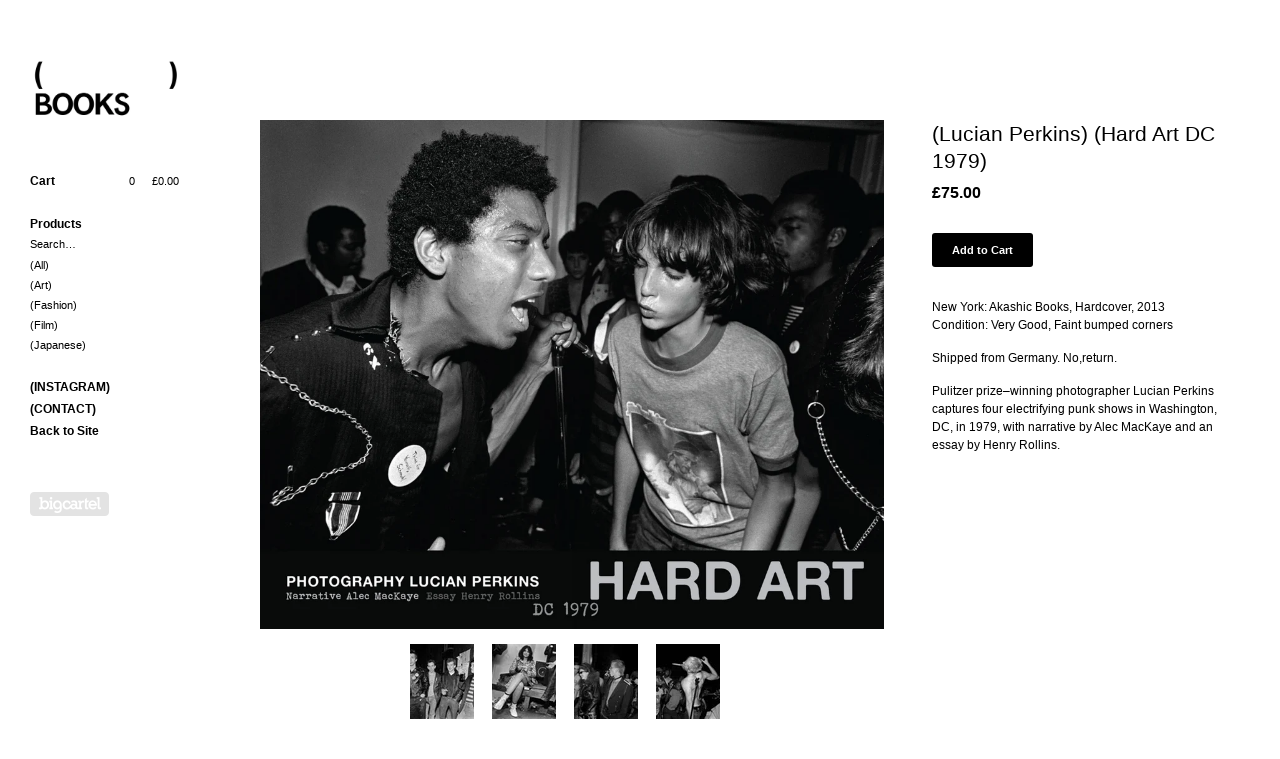

--- FILE ---
content_type: text/html; charset=utf-8
request_url: https://www.modestbooks.co.uk/product/lucian-perkins-hard-art-dc-1979
body_size: 5110
content:
<!DOCTYPE html>
<!--[if lt IE 8]><html class="lt-ie9 lt-ie8"> <![endif]-->
<!--[if IE 8]><html class="lt-ie9"> <![endif]-->
<!--[if gt IE 8]><!--><html> <!--<![endif]-->
<head>
  <title>(MODEST) BOOKS &mdash; (Lucian Perkins) (Hard Art DC 1979)</title>

  <meta charset="utf-8">
  <meta name="viewport" content="width=device-width, initial-scale=1.0, maximum-scale=1.0, user-scalable=no">

  <link href="/theme_stylesheets/188500260/1623176224/theme.css" media="screen" rel="stylesheet" type="text/css">

  <!--[if lt IE 9]>
    <script src="//html5shim.googlecode.com/svn/trunk/html5.js"></script>
  <![endif]-->

  <!-- Served from Big Cartel Storefront -->
<!-- Big Cartel generated meta tags -->
<meta name="generator" content="Big Cartel" />
<meta name="author" content="(MODEST) BOOKS" />
<meta name="description" content="New York: Akashic Books, Hardcover, 2013 Condition: Very Good, Faint bumped corners Shipped from Germany. No,return. Pulitzer prize–winning..." />
<meta name="referrer" content="strict-origin-when-cross-origin" />
<meta name="product_id" content="83480121" />
<meta name="product_name" content="(Lucian Perkins) (Hard Art DC 1979)" />
<meta name="product_permalink" content="lucian-perkins-hard-art-dc-1979" />
<meta name="theme_name" content="Sidecar" />
<meta name="theme_version" content="1.5.17" />
<meta property="og:type" content="product" />
<meta property="og:site_name" content="(MODEST) BOOKS" />
<meta property="og:title" content="(Lucian Perkins) (Hard Art DC 1979)" />
<meta property="og:url" content="https://www.modestbooks.co.uk/product/lucian-perkins-hard-art-dc-1979" />
<meta property="og:description" content="New York: Akashic Books, Hardcover, 2013 Condition: Very Good, Faint bumped corners Shipped from Germany. No,return. Pulitzer prize–winning..." />
<meta property="og:image" content="https://assets.bigcartel.com/product_images/319060236/2151120C-4E84-4846-B3E8-E0AD333BA214.jpeg?auto=format&amp;fit=max&amp;h=1200&amp;w=1200" />
<meta property="og:image:secure_url" content="https://assets.bigcartel.com/product_images/319060236/2151120C-4E84-4846-B3E8-E0AD333BA214.jpeg?auto=format&amp;fit=max&amp;h=1200&amp;w=1200" />
<meta property="og:price:amount" content="75.00" />
<meta property="og:price:currency" content="GBP" />
<meta property="og:availability" content="instock" />
<meta name="twitter:card" content="summary_large_image" />
<meta name="twitter:title" content="(Lucian Perkins) (Hard Art DC 1979)" />
<meta name="twitter:description" content="New York: Akashic Books, Hardcover, 2013 Condition: Very Good, Faint bumped corners Shipped from Germany. No,return. Pulitzer prize–winning..." />
<meta name="twitter:image" content="https://assets.bigcartel.com/product_images/319060236/2151120C-4E84-4846-B3E8-E0AD333BA214.jpeg?auto=format&amp;fit=max&amp;h=1200&amp;w=1200" />
<!-- end of generated meta tags -->

<!-- Big Cartel generated link tags -->
<link rel="canonical" href="https://www.modestbooks.co.uk/product/lucian-perkins-hard-art-dc-1979" />
<link rel="alternate" href="https://www.modestbooks.co.uk/products.xml" type="application/rss+xml" title="Product Feed" />
<link rel="icon" href="/favicon.svg" type="image/svg+xml" />
<link rel="icon" href="/favicon.ico" type="image/x-icon" />
<link rel="apple-touch-icon" href="/apple-touch-icon.png" />
<!-- end of generated link tags -->

<!-- Big Cartel generated structured data -->
<script type="application/ld+json">
[{"@context":"https://schema.org","@type":"BreadcrumbList","itemListElement":[{"@type":"ListItem","position":1,"name":"Home","item":"https://www.modestbooks.co.uk/"},{"@type":"ListItem","position":2,"name":"Products","item":"https://www.modestbooks.co.uk/products"},{"@type":"ListItem","position":3,"name":"(All)","item":"https://www.modestbooks.co.uk/category/all"},{"@type":"ListItem","position":4,"name":"(Lucian Perkins) (Hard Art DC 1979)","item":"https://www.modestbooks.co.uk/product/lucian-perkins-hard-art-dc-1979"}]},{"@context":"https://schema.org","@type":"BreadcrumbList","itemListElement":[{"@type":"ListItem","position":1,"name":"Home","item":"https://www.modestbooks.co.uk/"},{"@type":"ListItem","position":2,"name":"Products","item":"https://www.modestbooks.co.uk/products"},{"@type":"ListItem","position":3,"name":"(Art)","item":"https://www.modestbooks.co.uk/category/art"},{"@type":"ListItem","position":4,"name":"(Lucian Perkins) (Hard Art DC 1979)","item":"https://www.modestbooks.co.uk/product/lucian-perkins-hard-art-dc-1979"}]},{"@context":"https://schema.org","@type":"BreadcrumbList","itemListElement":[{"@type":"ListItem","position":1,"name":"Home","item":"https://www.modestbooks.co.uk/"},{"@type":"ListItem","position":2,"name":"Products","item":"https://www.modestbooks.co.uk/products"},{"@type":"ListItem","position":3,"name":"(Fashion)","item":"https://www.modestbooks.co.uk/category/fashion"},{"@type":"ListItem","position":4,"name":"(Lucian Perkins) (Hard Art DC 1979)","item":"https://www.modestbooks.co.uk/product/lucian-perkins-hard-art-dc-1979"}]}]
</script>
<script type="application/ld+json">
{"@context":"https://schema.org/","@type":"Product","name":"(Lucian Perkins) (Hard Art DC 1979)","url":"https://www.modestbooks.co.uk/product/lucian-perkins-hard-art-dc-1979","description":"New York: Akashic Books, Hardcover, 2013\nCondition: Very Good, Faint bumped corners\n\nShipped from Germany. No,return.\n\nPulitzer prize–winning photographer Lucian Perkins captures four electrifying punk shows in Washington, DC, in 1979, with narrative by Alec MacKaye and an essay by Henry Rollins.","sku":"83480121","image":["https://assets.bigcartel.com/product_images/319060236/2151120C-4E84-4846-B3E8-E0AD333BA214.jpeg?auto=format\u0026fit=max\u0026h=1200\u0026w=1200","https://assets.bigcartel.com/product_images/319060242/D0C34846-F2B2-402D-A1BA-C8388B00E48B.jpeg?auto=format\u0026fit=max\u0026h=1200\u0026w=1200","https://assets.bigcartel.com/product_images/319060245/4A8AC2C0-0D53-43D4-A5E6-0C133D83749A.jpeg?auto=format\u0026fit=max\u0026h=1200\u0026w=1200","https://assets.bigcartel.com/product_images/319060248/3F2C8D1A-2DAE-4CA1-8870-F8A45BF45BDC.jpeg?auto=format\u0026fit=max\u0026h=1200\u0026w=1200","https://assets.bigcartel.com/product_images/319060239/AD0FF3BA-D745-4D88-8035-0D15BE3104CC.jpeg?auto=format\u0026fit=max\u0026h=1200\u0026w=1200"],"brand":{"@type":"Brand","name":"(MODEST) BOOKS"},"offers":[{"@type":"Offer","name":"(Lucian Perkins) (Hard Art DC 1979)","url":"https://www.modestbooks.co.uk/product/lucian-perkins-hard-art-dc-1979","sku":"319880544","price":"75.0","priceCurrency":"GBP","priceValidUntil":"2027-01-21","availability":"https://schema.org/InStock","itemCondition":"NewCondition","additionalProperty":[{"@type":"PropertyValue","propertyID":"item_group_id","value":"83480121"}],"shippingDetails":[{"@type":"OfferShippingDetails","shippingDestination":{"@type":"DefinedRegion","addressCountry":"AU"},"shippingRate":{"@type":"MonetaryAmount","value":"20.0","currency":"GBP"}},{"@type":"OfferShippingDetails","shippingDestination":{"@type":"DefinedRegion","addressCountry":"AT"},"shippingRate":{"@type":"MonetaryAmount","value":"12.0","currency":"GBP"}},{"@type":"OfferShippingDetails","shippingDestination":{"@type":"DefinedRegion","addressCountry":"BE"},"shippingRate":{"@type":"MonetaryAmount","value":"12.0","currency":"GBP"}},{"@type":"OfferShippingDetails","shippingDestination":{"@type":"DefinedRegion","addressCountry":"DK"},"shippingRate":{"@type":"MonetaryAmount","value":"12.0","currency":"GBP"}},{"@type":"OfferShippingDetails","shippingDestination":{"@type":"DefinedRegion","addressCountry":"FR"},"shippingRate":{"@type":"MonetaryAmount","value":"12.0","currency":"GBP"}},{"@type":"OfferShippingDetails","shippingDestination":{"@type":"DefinedRegion","addressCountry":"DE"},"shippingRate":{"@type":"MonetaryAmount","value":"5.5","currency":"GBP"}},{"@type":"OfferShippingDetails","shippingDestination":{"@type":"DefinedRegion","addressCountry":"GR"},"shippingRate":{"@type":"MonetaryAmount","value":"12.0","currency":"GBP"}},{"@type":"OfferShippingDetails","shippingDestination":{"@type":"DefinedRegion","addressCountry":"IE"},"shippingRate":{"@type":"MonetaryAmount","value":"12.0","currency":"GBP"}},{"@type":"OfferShippingDetails","shippingDestination":{"@type":"DefinedRegion","addressCountry":"IT"},"shippingRate":{"@type":"MonetaryAmount","value":"12.0","currency":"GBP"}},{"@type":"OfferShippingDetails","shippingDestination":{"@type":"DefinedRegion","addressCountry":"NL"},"shippingRate":{"@type":"MonetaryAmount","value":"12.0","currency":"GBP"}},{"@type":"OfferShippingDetails","shippingDestination":{"@type":"DefinedRegion","addressCountry":"PT"},"shippingRate":{"@type":"MonetaryAmount","value":"12.0","currency":"GBP"}},{"@type":"OfferShippingDetails","shippingDestination":{"@type":"DefinedRegion","addressCountry":"ES"},"shippingRate":{"@type":"MonetaryAmount","value":"12.0","currency":"GBP"}},{"@type":"OfferShippingDetails","shippingDestination":{"@type":"DefinedRegion","addressCountry":"SE"},"shippingRate":{"@type":"MonetaryAmount","value":"12.0","currency":"GBP"}},{"@type":"OfferShippingDetails","shippingDestination":{"@type":"DefinedRegion","addressCountry":"CH"},"shippingRate":{"@type":"MonetaryAmount","value":"16.0","currency":"GBP"}},{"@type":"OfferShippingDetails","shippingDestination":{"@type":"DefinedRegion","addressCountry":"GB"},"shippingRate":{"@type":"MonetaryAmount","value":"12.0","currency":"GBP"}},{"@type":"OfferShippingDetails","shippingDestination":{"@type":"DefinedRegion","addressCountry":"US"},"shippingRate":{"@type":"MonetaryAmount","value":"20.0","currency":"GBP"}},{"@type":"OfferShippingDetails","shippingDestination":{"@type":"DefinedRegion","addressCountry":"CZ"},"shippingRate":{"@type":"MonetaryAmount","value":"12.0","currency":"GBP"}},{"@type":"OfferShippingDetails","shippingDestination":{"@type":"DefinedRegion","addressCountry":"PL"},"shippingRate":{"@type":"MonetaryAmount","value":"12.0","currency":"GBP"}},{"@type":"OfferShippingDetails","shippingDestination":{"@type":"DefinedRegion","addressCountry":"BR"},"shippingRate":{"@type":"MonetaryAmount","value":"20.0","currency":"GBP"}},{"@type":"OfferShippingDetails","shippingDestination":{"@type":"DefinedRegion","addressCountry":"CA"},"shippingRate":{"@type":"MonetaryAmount","value":"20.0","currency":"GBP"}},{"@type":"OfferShippingDetails","shippingDestination":{"@type":"DefinedRegion","addressCountry":"FI"},"shippingRate":{"@type":"MonetaryAmount","value":"20.0","currency":"GBP"}},{"@type":"OfferShippingDetails","shippingDestination":{"@type":"DefinedRegion","addressCountry":"HU"},"shippingRate":{"@type":"MonetaryAmount","value":"20.0","currency":"GBP"}},{"@type":"OfferShippingDetails","shippingDestination":{"@type":"DefinedRegion","addressCountry":"IL"},"shippingRate":{"@type":"MonetaryAmount","value":"20.0","currency":"GBP"}},{"@type":"OfferShippingDetails","shippingDestination":{"@type":"DefinedRegion","addressCountry":"IN"},"shippingRate":{"@type":"MonetaryAmount","value":"20.0","currency":"GBP"}},{"@type":"OfferShippingDetails","shippingDestination":{"@type":"DefinedRegion","addressCountry":"JP"},"shippingRate":{"@type":"MonetaryAmount","value":"20.0","currency":"GBP"}},{"@type":"OfferShippingDetails","shippingDestination":{"@type":"DefinedRegion","addressCountry":"KR"},"shippingRate":{"@type":"MonetaryAmount","value":"20.0","currency":"GBP"}},{"@type":"OfferShippingDetails","shippingDestination":{"@type":"DefinedRegion","addressCountry":"NO"},"shippingRate":{"@type":"MonetaryAmount","value":"20.0","currency":"GBP"}},{"@type":"OfferShippingDetails","shippingDestination":{"@type":"DefinedRegion","addressCountry":"NZ"},"shippingRate":{"@type":"MonetaryAmount","value":"20.0","currency":"GBP"}},{"@type":"OfferShippingDetails","shippingDestination":{"@type":"DefinedRegion","addressCountry":"RO"},"shippingRate":{"@type":"MonetaryAmount","value":"20.0","currency":"GBP"}},{"@type":"OfferShippingDetails","shippingDestination":{"@type":"DefinedRegion","addressCountry":"SK"},"shippingRate":{"@type":"MonetaryAmount","value":"20.0","currency":"GBP"}}]}]}
</script>

<!-- end of generated structured data -->

<script>
  window.bigcartel = window.bigcartel || {};
  window.bigcartel = {
    ...window.bigcartel,
    ...{"account":{"id":2531671,"host":"www.modestbooks.co.uk","bc_host":"modestbooks.bigcartel.com","currency":"GBP","country":{"code":"GB","name":"United Kingdom"}},"theme":{"name":"Sidecar","version":"1.5.17","colors":{"link_hover_color":null,"button_background_color":null,"button_text_color":null,"background_color":"#ffffff","button_hover_background_color":null,"primary_text_color":null,"link_text_color":"#000000"}},"checkout":{"payments_enabled":true,"stripe_publishable_key":"pk_live_E4jlYl6QtGwQh9AR8Ctd3sFs"},"product":{"id":83480121,"name":"(Lucian Perkins) (Hard Art DC 1979)","permalink":"lucian-perkins-hard-art-dc-1979","position":336,"url":"/product/lucian-perkins-hard-art-dc-1979","status":"active","created_at":"2021-10-25T10:13:30.000Z","has_password_protection":false,"images":[{"url":"https://assets.bigcartel.com/product_images/319060236/2151120C-4E84-4846-B3E8-E0AD333BA214.jpeg?auto=format\u0026fit=max\u0026h=1000\u0026w=1000","width":1224,"height":1000},{"url":"https://assets.bigcartel.com/product_images/319060242/D0C34846-F2B2-402D-A1BA-C8388B00E48B.jpeg?auto=format\u0026fit=max\u0026h=1000\u0026w=1000","width":1440,"height":1682},{"url":"https://assets.bigcartel.com/product_images/319060245/4A8AC2C0-0D53-43D4-A5E6-0C133D83749A.jpeg?auto=format\u0026fit=max\u0026h=1000\u0026w=1000","width":1440,"height":1682},{"url":"https://assets.bigcartel.com/product_images/319060248/3F2C8D1A-2DAE-4CA1-8870-F8A45BF45BDC.jpeg?auto=format\u0026fit=max\u0026h=1000\u0026w=1000","width":1440,"height":1682},{"url":"https://assets.bigcartel.com/product_images/319060239/AD0FF3BA-D745-4D88-8035-0D15BE3104CC.jpeg?auto=format\u0026fit=max\u0026h=1000\u0026w=1000","width":1440,"height":1682}],"price":75.0,"default_price":75.0,"tax":0.0,"on_sale":false,"description":"New York: Akashic Books, Hardcover, 2013\r\nCondition: Very Good, Faint bumped corners\r\n\r\nShipped from Germany. No,return.\r\n\r\nPulitzer prize–winning photographer Lucian Perkins captures four electrifying punk shows in Washington, DC, in 1979, with narrative by Alec MacKaye and an essay by Henry Rollins.","has_option_groups":false,"options":[{"id":319880544,"name":"(Lucian Perkins) (Hard Art DC 1979)","price":75.0,"sold_out":false,"has_custom_price":false,"option_group_values":[],"isLowInventory":true,"isAlmostSoldOut":true}],"artists":[],"categories":[{"id":1413355739,"name":"(All)","permalink":"all","url":"/category/all"},{"id":1413371870,"name":"(Art)","permalink":"art","url":"/category/art"},{"id":1413355637,"name":"(Fashion)","permalink":"fashion","url":"/category/fashion"}],"option_groups":[],"shipping":[{"amount_alone":20.0,"amount_with_others":20.0,"country":{"id":3,"name":"Australia","code":"AU"}},{"amount_alone":12.0,"amount_with_others":12.0,"country":{"id":4,"name":"Austria","code":"AT"}},{"amount_alone":12.0,"amount_with_others":12.0,"country":{"id":5,"name":"Belgium","code":"BE"}},{"amount_alone":12.0,"amount_with_others":12.0,"country":{"id":92,"name":"Czechia","code":"CZ"}},{"amount_alone":12.0,"amount_with_others":12.0,"country":{"id":11,"name":"Denmark","code":"DK"}},{"amount_alone":12.0,"amount_with_others":12.0,"country":{"id":15,"name":"France","code":"FR"}},{"amount_alone":5.5,"amount_with_others":5.5,"country":{"id":16,"name":"Germany","code":"DE"}},{"amount_alone":12.0,"amount_with_others":12.0,"country":{"id":17,"name":"Greece","code":"GR"}},{"amount_alone":12.0,"amount_with_others":12.0,"country":{"id":21,"name":"Ireland","code":"IE"}},{"amount_alone":12.0,"amount_with_others":12.0,"country":{"id":23,"name":"Italy","code":"IT"}},{"amount_alone":12.0,"amount_with_others":12.0,"country":{"id":30,"name":"Netherlands","code":"NL"}},{"amount_alone":12.0,"amount_with_others":12.0,"country":{"id":184,"name":"Poland","code":"PL"}},{"amount_alone":12.0,"amount_with_others":12.0,"country":{"id":33,"name":"Portugal","code":"PT"}},{"amount_alone":12.0,"amount_with_others":12.0,"country":{"id":36,"name":"Spain","code":"ES"}},{"amount_alone":12.0,"amount_with_others":12.0,"country":{"id":37,"name":"Sweden","code":"SE"}},{"amount_alone":16.0,"amount_with_others":16.0,"country":{"id":38,"name":"Switzerland","code":"CH"}},{"amount_alone":12.0,"amount_with_others":10.0,"country":{"id":42,"name":"United Kingdom","code":"GB"}},{"amount_alone":20.0,"amount_with_others":20.0,"country":{"id":43,"name":"United States","code":"US"}},{"amount_alone":20.0,"amount_with_others":20.0}]},"page":{"type":"product"}}
  }
</script>
<script id="stripe-js" src="https://js.stripe.com/v3/" async></script>
<style type="text/css">.bc-product-video-embed { width: 100%; max-width: 640px; margin: 0 auto 1rem; } .bc-product-video-embed iframe { aspect-ratio: 16 / 9; width: 100%; border: 0; }</style>
<script type="text/javascript">
  var _bcaq = _bcaq || [];
  _bcaq.push(['_setUrl','stats1.bigcartel.com']);_bcaq.push(['_trackVisit','2531671']);_bcaq.push(['_trackProduct','83480121','2531671']);
  (function() {
    var bca = document.createElement('script'); bca.type = 'text/javascript'; bca.async = true;
    bca.src = '/stats.min.js';
    var s = document.getElementsByTagName('script')[0]; s.parentNode.insertBefore(bca, s);
  })();
</script>
<script src="/assets/currency-formatter-e6d2ec3fd19a4c813ec8b993b852eccecac4da727de1c7e1ecbf0a335278e93a.js"></script>
</head>

<body id="product" class="theme" data-search="true">
  <div class="wrapper">
    <aside>
      <div>
        <header>
          <a href="/" title="(MODEST) BOOKS" class="logo  image " >
            
              <img src="https://assets.bigcartel.com/theme_images/24526022/MODESTBOOKS_logo-04.jpg" alt="(MODEST) BOOKS" width="150" />
            
          </a>
        </header>

        <nav>
          <section>
            <h2 class="title">
              <a href="/cart" class="cart ">
                <b>Cart</b>
                <span class="total"><span class="currency_sign">&pound;</span>0.00</span>
                <span class="count">0</span>
              </a>
            </h2>
          </section>

          <section>
            <h2 class="title">
              <a href="/products" class="">
                Products
              </a>
            </h2>

            
              <form action="/products" method="get" class="search" accept-charset="utf8">
                <input type="hidden" name="utf8" value='✓'>
                <label for="search">Search&hellip;</label>
                <input type="text" name="search" id="search">
              </form>
            

            <ul>
              
                <li>
                  <a href="/category/all" class="">
                    (All)
                  </a>
                </li>
              
                <li>
                  <a href="/category/art" class="">
                    (Art)
                  </a>
                </li>
              
                <li>
                  <a href="/category/fashion" class="">
                    (Fashion)
                  </a>
                </li>
              
                <li>
                  <a href="/category/film" class="">
                    (Film)
                  </a>
                </li>
              
                <li>
                  <a href="/category/japanese" class="">
                    (Japanese)
                  </a>
                </li>
              
            </ul>
          </section>

          

          <section>
            <ul>
              
                <li class="title">
                  <a href="/instagram" class="">
                    (INSTAGRAM)
                  </a>
                </li>
              
              <li class="title">
                <a href="/contact" class="">
                  (CONTACT)
                </a>
              </li>
              
                <li class="title"><a href="http://www.modestbooks.co.uk">Back to Site</a></li>
              
            </ul>
          </section>
        </nav>
      </div>

      <footer>
        <cite><a href="https://www.bigcartel.com/?utm_source=bigcartel&utm_medium=storefront&utm_campaign=2531671&utm_term=modestbooks" data-bc-hook="attribution">Powered by Big Cartel</a></cite>
      </footer>
    </aside>

    <div class="main overlay">
      <header>
        <a href="/cart" class="cart">0</a>
        <a href="#" class="menu">Menu<b></b></a>
        <a href="/" title="(MODEST) BOOKS" class="logo">(MODEST) BOOKS</a>
      </header>
      
        <div class="page product_detail">
  <div class="gallery" style="max-width: 1224px ">
    <a href="https://assets.bigcartel.com/product_images/319060236/2151120C-4E84-4846-B3E8-E0AD333BA214.jpeg?auto=format&fit=max&h=1000&w=1000" class="fancybox" rel="group">
      <img src="https://assets.bigcartel.com/product_images/319060236/2151120C-4E84-4846-B3E8-E0AD333BA214.jpeg?auto=format&fit=max&h=1000&w=1000" alt="Image of (Lucian Perkins) (Hard Art DC 1979)">
    </a>
    <ul>
      
        <li>
          <a href="https://assets.bigcartel.com/product_images/319060242/D0C34846-F2B2-402D-A1BA-C8388B00E48B.jpeg?auto=format&fit=max&h=1000&w=1000" class="fancybox" rel="group">
            <img src="https://assets.bigcartel.com/product_images/319060242/D0C34846-F2B2-402D-A1BA-C8388B00E48B.jpeg?auto=format&fit=max&h=75&w=75" alt="Image of (Lucian Perkins) (Hard Art DC 1979)">
          </a>
        </li>
      
        <li>
          <a href="https://assets.bigcartel.com/product_images/319060245/4A8AC2C0-0D53-43D4-A5E6-0C133D83749A.jpeg?auto=format&fit=max&h=1000&w=1000" class="fancybox" rel="group">
            <img src="https://assets.bigcartel.com/product_images/319060245/4A8AC2C0-0D53-43D4-A5E6-0C133D83749A.jpeg?auto=format&fit=max&h=75&w=75" alt="Image of (Lucian Perkins) (Hard Art DC 1979)">
          </a>
        </li>
      
        <li>
          <a href="https://assets.bigcartel.com/product_images/319060248/3F2C8D1A-2DAE-4CA1-8870-F8A45BF45BDC.jpeg?auto=format&fit=max&h=1000&w=1000" class="fancybox" rel="group">
            <img src="https://assets.bigcartel.com/product_images/319060248/3F2C8D1A-2DAE-4CA1-8870-F8A45BF45BDC.jpeg?auto=format&fit=max&h=75&w=75" alt="Image of (Lucian Perkins) (Hard Art DC 1979)">
          </a>
        </li>
      
        <li>
          <a href="https://assets.bigcartel.com/product_images/319060239/AD0FF3BA-D745-4D88-8035-0D15BE3104CC.jpeg?auto=format&fit=max&h=1000&w=1000" class="fancybox" rel="group">
            <img src="https://assets.bigcartel.com/product_images/319060239/AD0FF3BA-D745-4D88-8035-0D15BE3104CC.jpeg?auto=format&fit=max&h=75&w=75" alt="Image of (Lucian Perkins) (Hard Art DC 1979)">
          </a>
        </li>
      
    </ul>
  </div>

  <div class="gallery mobile_only">
    <img src="https://assets.bigcartel.com/product_images/319060236/2151120C-4E84-4846-B3E8-E0AD333BA214.jpeg?auto=format&fit=max&h=1000&w=1000" alt="Image of (Lucian Perkins) (Hard Art DC 1979)" class="mobile_gallery_viewer">
    <ul class="mobile_gallery">
      
        
          <li class="active">
            <a href="https://assets.bigcartel.com/product_images/319060236/2151120C-4E84-4846-B3E8-E0AD333BA214.jpeg?auto=format&fit=max&h=1000&w=1000">
              <img src="https://assets.bigcartel.com/product_images/319060236/2151120C-4E84-4846-B3E8-E0AD333BA214.jpeg?auto=format&fit=max&h=75&w=75" alt="Image of (Lucian Perkins) (Hard Art DC 1979)">
            </a>
          </li>
        
      
        
          <li class="">
            <a href="https://assets.bigcartel.com/product_images/319060242/D0C34846-F2B2-402D-A1BA-C8388B00E48B.jpeg?auto=format&fit=max&h=1000&w=1000">
              <img src="https://assets.bigcartel.com/product_images/319060242/D0C34846-F2B2-402D-A1BA-C8388B00E48B.jpeg?auto=format&fit=max&h=75&w=75" alt="Image of (Lucian Perkins) (Hard Art DC 1979)">
            </a>
          </li>
        
      
        
          <li class="">
            <a href="https://assets.bigcartel.com/product_images/319060245/4A8AC2C0-0D53-43D4-A5E6-0C133D83749A.jpeg?auto=format&fit=max&h=1000&w=1000">
              <img src="https://assets.bigcartel.com/product_images/319060245/4A8AC2C0-0D53-43D4-A5E6-0C133D83749A.jpeg?auto=format&fit=max&h=75&w=75" alt="Image of (Lucian Perkins) (Hard Art DC 1979)">
            </a>
          </li>
        
      
        
          <li class="">
            <a href="https://assets.bigcartel.com/product_images/319060248/3F2C8D1A-2DAE-4CA1-8870-F8A45BF45BDC.jpeg?auto=format&fit=max&h=1000&w=1000">
              <img src="https://assets.bigcartel.com/product_images/319060248/3F2C8D1A-2DAE-4CA1-8870-F8A45BF45BDC.jpeg?auto=format&fit=max&h=75&w=75" alt="Image of (Lucian Perkins) (Hard Art DC 1979)">
            </a>
          </li>
        
      
        
          <li class="">
            <a href="https://assets.bigcartel.com/product_images/319060239/AD0FF3BA-D745-4D88-8035-0D15BE3104CC.jpeg?auto=format&fit=max&h=1000&w=1000">
              <img src="https://assets.bigcartel.com/product_images/319060239/AD0FF3BA-D745-4D88-8035-0D15BE3104CC.jpeg?auto=format&fit=max&h=75&w=75" alt="Image of (Lucian Perkins) (Hard Art DC 1979)">
            </a>
          </li>
        
      
    </ul>
  </div>

  <div class="detail">
    <h1>(Lucian Perkins) (Hard Art DC 1979)</h1>
    

     
        <p class="price ">
          <span class="currency_sign">&pound;</span>75.00
          
        </p>
    

    
      <form method="post" action="/cart" class="add" accept-charset="utf8">
        <input type="hidden" name="utf8" value='✓'>
        
          <input type="hidden" name="cart[add][id]" id="option" value="319880544" />
        
        <button name="submit" type="submit" class="button add">Add to Cart</button>
      </form>
    

    
      <div class="description">
        <p>New York: Akashic Books, Hardcover, 2013
<br />Condition: Very Good, Faint bumped corners</p>
<p>Shipped from Germany. No,return.</p>
<p>Pulitzer prize–winning photographer Lucian Perkins captures four electrifying punk shows in Washington, DC, in 1979, with narrative by Alec MacKaye and an essay by Henry Rollins.</p>
      </div>
    

    
  </div>
</div>

      
    </div>
  </div>

  <script src="//ajax.googleapis.com/ajax/libs/jquery/1.9.1/jquery.min.js" type="text/javascript"></script>
  <script src="https://assets.bigcartel.com/api/6/api.gbp.js?v=1" type="text/javascript"></script>
  <script src="https://assets.bigcartel.com/theme_assets/3/1.5.17/theme.js?v=1" type="text/javascript"></script>
  <script type="text/javascript">
    Store.isotopeOptions = {
      itemSelector: '.product',
      layoutMode: 'masonry',
      masonry: {
        columnWidth: 240,
        gutterWidth: 30
      }
    };

    Store.infiniteOptions = {
      paginationSelector: '.pagination',
      moreSelector: '.next',
      itemSelector: '.products_list .product'
    };

    
  </script>

<script defer src="https://static.cloudflareinsights.com/beacon.min.js/vcd15cbe7772f49c399c6a5babf22c1241717689176015" integrity="sha512-ZpsOmlRQV6y907TI0dKBHq9Md29nnaEIPlkf84rnaERnq6zvWvPUqr2ft8M1aS28oN72PdrCzSjY4U6VaAw1EQ==" data-cf-beacon='{"rayId":"9c19546a2dbdeddd","version":"2025.9.1","serverTiming":{"name":{"cfExtPri":true,"cfEdge":true,"cfOrigin":true,"cfL4":true,"cfSpeedBrain":true,"cfCacheStatus":true}},"token":"44d6648085c9451aa740849b0372227e","b":1}' crossorigin="anonymous"></script>
</body>
</html>
